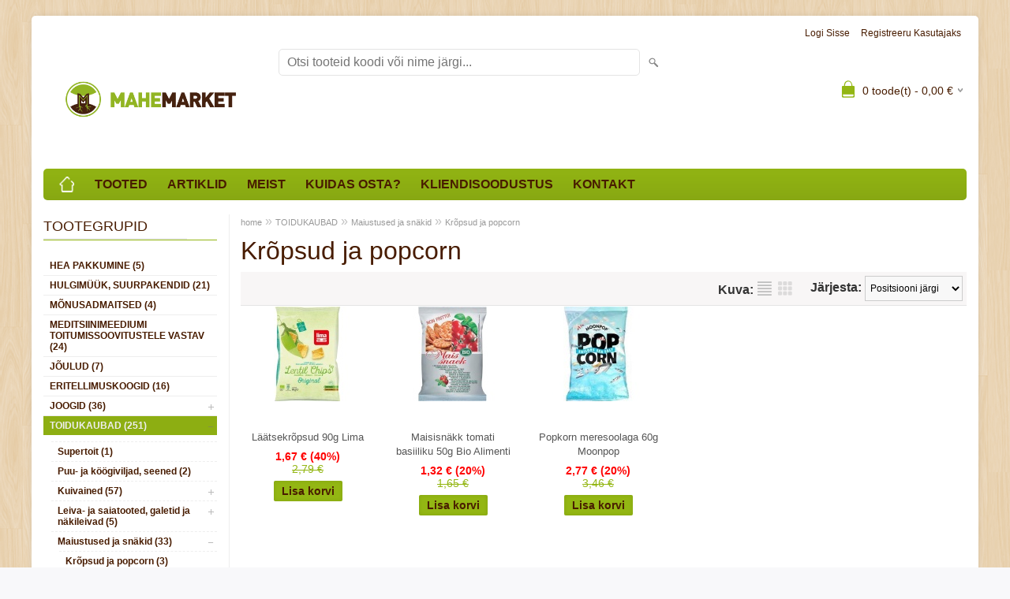

--- FILE ---
content_type: text/html; charset=UTF-8
request_url: https://www.mahemarket.eu/et/c/kropsud-ja-popcorn
body_size: 10964
content:
<!DOCTYPE html>
<html dir="ltr" lang="et">
<head>
<title>Krõpsud ja popcorn @ www.mahemarket.eu</title>

<meta charset="UTF-8" />
<meta name="keywords" content="" />
<meta name="description" content="Krõpsud ja popcorn" />
<meta name="author" content="www.mahemarket.eu" />
<meta name="generator" content="ShopRoller.com" />
<meta name="csrf-token" content="wF9QDUMjUJTYtE3czslYXNUx3AQ9jffVllHn3oQf" />

<meta property="og:type" content="website" />
<meta property="og:title" content="Krõpsud ja popcorn" />
<meta property="og:image" content="https://www.mahemarket.eu/media/mahemarketi-e-pood/general/Logod/Logod veebiversioonid/MAHEMARKET_newLogotype_pohi_vers_Horisontaal_RGB_web.jpg" />
<meta property="og:url" content="https://www.mahemarket.eu/et/c/kropsud-ja-popcorn" />
<meta property="og:site_name" content="www.mahemarket.eu" />
<meta property="og:description" content="Krõpsud ja popcorn" />

<meta name="HandheldFriendly" content="True" />
<meta name="MobileOptimized" content="320" />
<meta name="viewport" content="width=device-width, initial-scale=1, minimum-scale=1, maximum-scale=1" />

<base href="https://www.mahemarket.eu/" />

<link href="https://www.mahemarket.eu/media/mahemarketi-e-pood/general/Logod/Logod veebiversioonid/MAHEMARKET_Mark_RGB_web.jpg" rel="icon" />

<link rel="stylesheet" href="https://www.mahemarket.eu/skin/bigshop/css/all-2922.css" type="text/css" media="screen" />

<script type="text/javascript" src="https://www.mahemarket.eu/skin/bigshop/js/all-2922.js"></script>


<style id="tk-theme-configurator-css" type="text/css">
body { background-image:url(https://www.mahemarket.eu/skin/base/backgrounds/36.png); }
body { background-color:#f8f8fa; }
#content { font-family:helvetica; }
#content, .product-info .description, .product-info #wishlist-links a, .product-info .product-attributes-wrap { font-size:16px; }
#content { color:#481c00; }
h1,h2,h3,h4,h5,h6,.box .box-heading span { font-family:helvetica; }
h1,h2,h3,h4,h5,h6 { color:#481c00; }
#menu,#menu > ul > li > div { background-color:#93b613; }
#menu > ul > li > a,#menu > ul > li > div > ul > li > a { color:#481c00; }
#menu > ul > li:hover > a { background-color:#93b613; }
#menu > ul > li:hover > a,#menu > ul > li ul > li > a:hover { color:#eeeeee; }
#menu > ul > li > a { font-size:20px; }
#menu > ul > li ul > li > a { font-size:14px; }
.box .box-heading span { color:#481c00; }
.box .box-heading { font-size:18px; }
.box .box-heading { border-color:#93b613; }
.box .box-heading span { border-color:#eeeeee; }
.box-category > ul > li > a, .box-category > ul > li > ul > li a { color:#481c00; }
.box-category a:hover { background-color:#93b613; }
.box-category > ul > li > a, .box-content.filter label { font-size:12px; }
.box-category > ul > li > ul > li a { font-size:12px; }
a.button, input.button, button.button, .box-product > div .cart a.button, .box-product > div .cart input.button, .product-grid > div 
											.cart a.button, .product-grid > div .cart input.button, .product-list > div .cart a.button, 
											.product-list > div .cart input.button, .button.gray { background-color:#93b613; }
a.button, input.button, button.button, .box-product > div .cart a.button, .box-product > div .cart input.button, .product-grid > div 
											.cart a.button, .product-grid > div .cart input.button, .product-list > div .cart a.button, 
											.product-list > div .cart input.button, .button.gray { color:#481c00; }
a.button:hover, input.button:hover, button.button:hover, .box-product > div .cart a.button:hover, .box-product > div .cart input.button:hover, 
											.product-grid > div .cart a.button:hover, .product-grid > div .cart input.button:hover, 
											.product-list > div .cart a.button:hover, .product-list > div .cart input.button:hover { background-color:#93b613; }
a.button:hover, input.button:hover, button.button:hover, .box-product > div .cart a.button:hover, .box-product > div .cart input.button:hover, 
											.product-grid > div .cart a.button:hover, .product-grid > div .cart input.button:hover, 
											.product-list > div .cart a.button:hover, .product-list > div .cart input.button:hover { color:#eeeeee; }
.button, input.button, button.button, .box-product > div .cart a.button, .box-product > div .cart input.button, .product-grid > div 
											.cart a.button, .product-grid > div .cart input.button, .product-list > div .cart a.button, 
											.product-list > div .cart input.button, .button.gray { font-size:14px; }
#button-cart { background-color:#93b613; }
#button-cart { color:#481c00; }
#button-cart:hover { background-color:#93b613; }
#button-cart:hover { color:#eeeeee; }
.product-list .price, .product-grid .price, .box-product .price-old, .box-product .price { color:#93b613; }
.product-grid .price-new, .box-product .price-new, .product-list .price-new { color:#ff0000; }
.product-list .price-old, .product-grid .price-old, .box-product .price-old { color:#93b613; }
.product-list .price, .product-grid .price, .product-list .price-old, .product-grid .price-old, .box-product .price-old, .box-product .price, .box-product .price-new   { font-size:14px; }
.product-info .price-tag { color:#481c00; }
.product-info .price-old { color:#93b613; }
.product-info .price-old { font-size:18px; }
.product-info .price-tag { background-color:#93b613; }
.product-info .price { color:#481c00; }
.pagination .links a { background-color:#93b613; }
.pagination .links a { color:#481c00; }
.pagination .links a { border-color:#93b613; }
.pagination .links a:hover { background-color:#93b613; }
.pagination .links a:hover { color:#481c00; }
.pagination .links a:hover { border-color:#93b613; }
.pagination .links b { background-color:#93b613; }
.pagination .links b { color:#481c00; }
.pagination .links b { border-color:#93b613; }
#header #cart .heading h4 { background-color:#93b613; }
#header #cart .heading #cart-total, #header #welcome a, #language, #currency, #header .links { color:#481c00; }
#footer { background-color:#eeeeee; }
#footer h3 { color:#481c00; }
#footer .column a { color:#481c00; }
#footer .column a:hover { color:#481c00; }
#powered { color:#481c00; }
#sr-cookie-policy { background-color:#bcbbbb; }
#sr-cookie-policy, #sr-cookie-policy a { color:#ffffff; }
#sr-cookie-policy button { background-color:; }
#sr-cookie-policy button { color:; }
#sr-cookie-policy button:hover { background-color:; }
#sr-cookie-policy button:hover { color:; }
#sr-cookie-policy button { font-size:px; }
</style>
<style id="tk-custom-css" type="text/css">
/*
body {
    background-color: #452110;
}*/

/*Main menu*/
#menu > ul > li > a {
    font-size: 16px;
    text-transform: uppercase;
}

#menu > ul > li:hover > a, #menu > ul > li ul > li > a:hover {
    font-weight: bold;
}

#menu > ul > li > a, #menu > ul > li > div > ul > li > a {
    font-weight: bold!important;
}
/*Left menu*/
.box-category > ul > li > a, .box-category > ul > li > ul > li a {
    font-weight: bold;
}

.box-category > ul > li > a.active {
    background-color: #8dae12;
	color: #eee;
}

/*Ostukorv*/
a.button, input.button, button.button {
    font-size: 14px;
}

form#cartForm .tk-cart-block.tk-products-block.cart-info table tbody tr td.name a, form#cartForm .tk-cart-block.tk-products-block.cart-info table tbody tr td.name div, form#cartForm .tk-cart-block.tk-products-block.cart-info table tbody tr td.quantity span.uom {
	font-size: 14px;
}

.cart-info thead td {
    font-size: 14px;
}

.cart-info tbody .price, .cart-info tbody .total {
    font-size: 14px;
}

.cart-total td {
    font-size: 14px;
}

/*Tellimuseleht*/
.tk-checkout-form-block td.col1 {
    font-size: 14px;
}

.required {
    font-size: 13px;
}

.data-table thead td {
    font-size: 14px;
    font-weight: bold;
}

.shipping_method {
    font-size: 14px;
}

.shipping_method img.shipping_method_logo {
	width: 50%;
}

.data-table tbody tr:last-child td {
    font-size: 14px;
}

td.col1 a.productName {
	font-size:14px;
}

/*Kontakt*/
.content.contact-f h2 {
	font-size: 16px;
}

/*Jalus*/

#tellimiskeskus-badge a {
	background: url('https://www.mahemarket.eu/media/mahemarketi-e-pood/general/logo-footer.png') no-repeat;
	background-size: 100%;
}
.article-label-1 { background-image:url('https://www.mahemarket.eu/media/mahemarketi-e-pood'); background-position:right top; }
</style>

<script type="text/javascript">
if(!Roller) var Roller = {};
Roller.config = new Array();
Roller.config['base_url'] = 'https://www.mahemarket.eu/et/';
Roller.config['base_path'] = '/';
Roller.config['cart/addtocart/after_action'] = '1';
Roller.config['skin_url'] = 'https://www.mahemarket.eu/skin/bigshop/';
Roller.config['translate-fill_required_fields'] = 'Palun täida kõik kohustuslikud väljad';
Roller.t = {"form_error_fill_required_fields":"Palun t\u00e4ida k\u00f5ik kohustuslikud v\u00e4ljad","cart_error_no_items_selected":"Vali tooted!"}
</script>


            <!-- Global site tag (gtag.js) - Google Analytics -->
<script async src="https://www.googletagmanager.com/gtag/js?id=UA-112479365-3"></script>
<script>
  window.dataLayer = window.dataLayer || [];
  function gtag(){dataLayer.push(arguments);}
  gtag('js', new Date());

  gtag('config', 'UA-112479365-3');
</script>        <script>
        /*
         *   Called when consent changes. Assumes that consent object contains keys which
         *   directly correspond to Google consent types.
         */
        const googleUserConsentListener = function() {
            let consent = this.options;
            gtag('consent', 'update', {
                'ad_user_data': consent.marketing,
                'ad_personalization': consent.marketing,
                'ad_storage': consent.marketing,
                'analytics_storage': consent.analytics
            });
        };

        $('document').ready(function(){
            Roller.Events.on('onUserConsent', googleUserConsentListener);
        });
    </script>
    <!-- Global Site Tag (gtag.js) - Google Analytics Events -->
    
    <!-- Global Site Tag (gtag.js) - Google Analytics Event listeners -->
	    <!-- Facebook Pixel Code -->
            <!-- Facebook Pixel Code -->
<script>
  !function(f,b,e,v,n,t,s)
  {if(f.fbq)return;n=f.fbq=function(){n.callMethod?
  n.callMethod.apply(n,arguments):n.queue.push(arguments)};
  if(!f._fbq)f._fbq=n;n.push=n;n.loaded=!0;n.version='2.0';
  n.queue=[];t=b.createElement(e);t.async=!0;
  t.src=v;s=b.getElementsByTagName(e)[0];
  s.parentNode.insertBefore(t,s)}(window, document,'script',
  'https://connect.facebook.net/en_US/fbevents.js');
  fbq('init', '639320413337416');
  fbq('track', 'PageView');
</script>
<noscript><img height="1" width="1" style="display:none"
  src="https://www.facebook.com/tr?id=639320413337416&ev=PageView&noscript=1"
/></noscript>
<!-- End Facebook Pixel Code -->    
    <script>
        /*
		 *   Called when consent changes. Assumes that consent object contains keys which
		 *   directly correspond to Google consent types.
		 */
        const fbConsentListener = function() {
            let consent = this.options;
            if (consent.analytics == 'granted')
            {

                fbq('consent', 'grant');
            }
        };

        $('document').ready(function(){
            Roller.Events.on('onUserConsent', fbConsentListener);
        });
    </script>

    
    <!--  Facebook Pixel event listeners  -->
	        <script type="text/javascript">
            $(function(){
                                Roller.Events.on('roller:add-to-cart', 
				function() {
									
					if (this.options.length == 0) {
						return true;
					}
					
					if (!$.isArray(this.options)) {
						//wrap event options to array
						this.options = [this.options];
					}
					
					var data = {
						content_type : 'product',
						currency : 'EUR',
						value : 0,
						contents : []
					};
					
					//event value counter
					event_value = 0;
					
					$.each(this.options, function() {
						event_value = event_value + (this.product_price_value * this.qty); 
						data.contents.push({
							id : this.product_sku,
							item_price : this.product_price_value,
							quantity : this.qty,
						})	
					});
					
					//push event value
					data.value = event_value;
					
					fbq('track', 'AddToCart', data);
				}
				
			);
                            });
        </script>
	    <!-- End Facebook Pixel Code -->



</head>

<body class="browser-chrome browser-chrome-131.0.0.0 tk-language-et_EE page-template-page-2columns_left content-template-content-category tk-category-page tk-category-page-421 tk-category-page-kropsud-ja-popcorn">

<div class="main-wrapper">

	<div id="header">
		<div id="welcome">

		
		
				<a href="https://www.mahemarket.eu/et/login">Logi sisse</a>
	
				<a href="https://www.mahemarket.eu/et/account/register">Registreeru kasutajaks</a>        
	

</div>

<div id="header-content-block">
		
					
				
		
			<h1 style="text-align: left;"><strong><span style="font-family: georgia, serif; font-size: xx-large; color: #481c00;">&nbsp;</span></strong></h1>
<h1 style="text-align: left;"><strong><span style="font-family: georgia, serif; font-size: xx-large; color: #481c00;">Mahemarketi e-pood</span></strong></h1>
		
				
	
		
</div>

<div id="logo"><a href="https://www.mahemarket.eu/et/home">
			<img src="https://www.mahemarket.eu/media/mahemarketi-e-pood/general/Logod/Logod veebiversioonid/MAHEMARKET_newLogotype_pohi_vers_Horisontaal_RGB_web.jpg" alt="www.mahemarket.eu" />
	</a></div>

<div id="search"><form id="searchForm" action="https://www.mahemarket.eu/et/search" method="get">
			<input type="hidden" name="page" value="1" />
	<input type="hidden" name="q" value="" />
</form>

<div class="button-search"></div>
<input type="text" id="filter_name" name="filter_name" value="" placeholder="Otsi tooteid koodi või nime järgi..." onClick="this.select();" onKeyDown="this.style.color = '#333';" class="search-autocomplete" />
</div>

		<div id="cart" class="">
		<div class="heading" onclick="window.location='https://www.mahemarket.eu/et/cart'">
			<h4><img width="32" height="32" alt="" src="https://www.mahemarket.eu/skin/bigshop/image/cart-bg.png"></h4>
			<a><span id="cart-total">
				<span id="cart_total_qty">0</span> toode(t) - 
				<span id="cart_total_sum">0,00</span> €
			</span></a>
		</div>
		<div class="content"></div>
	</div>
	</div>

		<div id="menu">
			<span>Menüü</span>
	<ul>

						<li class="home" style="z-index:1100;">
			<a href="https://www.mahemarket.eu/et/home"><span>home</span></a>
		</li>
		
						<li style="z-index:1099;">
			<a href="https://www.mahemarket.eu/et/category">Tooted</a>
		</li>
		
				
						<li class="tk-cms-page-10 tk-cms-page-uudised" style="z-index:1097;">
			<a href="https://www.mahemarket.eu/et/p/uudised">Artiklid</a>
			
		</li>
				<li class="tk-cms-page-5 tk-cms-page-meist" style="z-index:1097;">
			<a href="https://www.mahemarket.eu/et/p/meist">Meist</a>
			
		</li>
				<li class="tk-cms-page-6 tk-cms-page-ostuinfo" style="z-index:1097;">
			<a href="https://www.mahemarket.eu/et/p/ostuinfo">Kuidas osta?</a>
			
<div>
	<ul>
	
		<li class="tk-cms-page-2 tk-cms-page-ostutingimused">
			<a href="https://www.mahemarket.eu/et/p/ostutingimused">Ostutingimused</a>
					</li>

	
		<li class="tk-cms-page-8 tk-cms-page-kkk-korduma-kippuvad-kusimused">
			<a href="https://www.mahemarket.eu/et/p/kkk-korduma-kippuvad-kusimused">E-poest ostmise põhiküsimused</a>
					</li>

		</ul>
</div>
		</li>
				<li class="tk-cms-page-9 tk-cms-page-registreeru-pusikliendiks" style="z-index:1097;">
			<a href="https://www.mahemarket.eu/et/p/registreeru-pusikliendiks">Kliendisoodustus</a>
			
		</li>
				<li class="tk-cms-page-3 tk-cms-page-kontakt" style="z-index:1097;">
			<a href="https://www.mahemarket.eu/et/p/kontakt">Kontakt</a>
			
		</li>
		
	</ul>
	</div>
	<div id="container">

				<div id="notification">
					</div>

				<div id="column-left">

						
<div class="box category">
	<div class="box-heading"><span>Tootegrupid</span></div>
	<div class="box-content box-category">
		<ul id="custom_accordion">

						
		
		
		<li class="level_0 tk-category-512">
			<a class="nochild " href="https://www.mahemarket.eu/et/c/hea-pakkumine">HEA PAKKUMINE (5)</a>
		</li>

			
		
		<li class="level_0 tk-category-514">
			<a class="nochild " href="https://www.mahemarket.eu/et/c/hulgimuuk-suurpakendid">HULGIMÜÜK, SUURPAKENDID (21)</a>
		</li>

			
		
		<li class="level_0 tk-category-517">
			<a class="nochild " href="https://www.mahemarket.eu/et/c/monusadmaitsed">MÕNUSADMAITSED (4)</a>
		</li>

			
		
		<li class="level_0 tk-category-518">
			<a class="nochild " href="https://www.mahemarket.eu/et/c/meditsiinimeediumi-toitumissoovitustele-vastav">MEDITSIINIMEEDIUMI toitumissoovitustele vastav (24)</a>
		</li>

			
		
		<li class="level_0 tk-category-369">
			<a class="nochild " href="https://www.mahemarket.eu/et/c/joulud">JÕULUD (7)</a>
		</li>

			
		
		<li class="level_0 tk-category-379">
			<a class="nochild " href="https://www.mahemarket.eu/et/c/eritellimuskoogid">ERITELLIMUSKOOGID (16)</a>
		</li>

			
		
		<li class="level_0 tk-category-380">
			<a class="cuuchild " href="https://www.mahemarket.eu/et/c/joogid-2">JOOGID (36)</a> <span class="down"></span>
			<ul>
												
		
		
		<li class="level_1 tk-category-387">
			<a class="nochild " href="https://www.mahemarket.eu/et/c/tee">Tee (15)</a>
		</li>

			
		
		<li class="level_1 tk-category-392">
			<a class="nochild " href="https://www.mahemarket.eu/et/c/kohv">Kohv (2)</a>
		</li>

			
		
		<li class="level_1 tk-category-393">
			<a class="nochild " href="https://www.mahemarket.eu/et/c/kofeiinivaba">Kofeiinivaba (1)</a>
		</li>

			
		
		<li class="level_1 tk-category-394">
			<a class="nochild " href="https://www.mahemarket.eu/et/c/kakao">Kakao (3)</a>
		</li>

			
		
		<li class="level_1 tk-category-395">
			<a class="nochild " href="https://www.mahemarket.eu/et/c/mahlad">Mahlad (7)</a>
		</li>

			
		
		<li class="level_1 tk-category-397">
			<a class="nochild " href="https://www.mahemarket.eu/et/c/siirup">Siirup (5)</a>
		</li>

			
		
		<li class="level_1 tk-category-396">
			<a class="nochild " href="https://www.mahemarket.eu/et/c/karastusjoogid">Karastusjoogid (1)</a>
		</li>

			
		
		<li class="level_1 tk-category-398">
			<a class="nochild " href="https://www.mahemarket.eu/et/c/vesi-kookosvesi">Vesi, kookosvesi (2)</a>
		</li>

			
		
		<li class="level_1 tk-category-399">
			<a class="nochild " href="https://www.mahemarket.eu/et/c/alkoholivabad-joogid">Alkoholivabad joogid (2)</a>
		</li>

				</ul>
		</li>

				
		
		<li class="level_0 tk-category-381">
			<a class="cuuchild active" href="https://www.mahemarket.eu/et/c/toidukaubad-1">TOIDUKAUBAD (251)</a> <span class="down"></span>
			<ul>
												
		
		
		<li class="level_1 tk-category-516">
			<a class="nochild " href="https://www.mahemarket.eu/et/c/supertoit">Supertoit (1)</a>
		</li>

			
		
		<li class="level_1 tk-category-404">
			<a class="nochild " href="https://www.mahemarket.eu/et/c/puu-ja-koogiviljad-seened-1">Puu- ja köögiviljad, seened (2)</a>
		</li>

			
		
		<li class="level_1 tk-category-406">
			<a class="cuuchild " href="https://www.mahemarket.eu/et/c/kuivained-1">Kuivained (57)</a> <span class="down"></span>
			<ul>
												
		
		
		<li class="level_2 tk-category-419">
			<a class="nochild " href="https://www.mahemarket.eu/et/c/jahud-ja-kupsetussegud">Jahud ja küpsetussegud (12)</a>
		</li>

			
		
		<li class="level_2 tk-category-433">
			<a class="nochild " href="https://www.mahemarket.eu/et/c/pudruhelbed-ja-manna-1">Pudruhelbed ja manna (4)</a>
		</li>

			
		
		<li class="level_2 tk-category-434">
			<a class="nochild " href="https://www.mahemarket.eu/et/c/tangud-kruubid-ja-kliid">Tangud, kruubid ja kliid (5)</a>
		</li>

			
		
		<li class="level_2 tk-category-435">
			<a class="nochild " href="https://www.mahemarket.eu/et/c/riis-2">Riis (1)</a>
		</li>

			
		
		<li class="level_2 tk-category-436">
			<a class="nochild " href="https://www.mahemarket.eu/et/c/laatsed-oad-ja-herned">Läätsed, oad ja herned (4)</a>
		</li>

			
		
		<li class="level_2 tk-category-437">
			<a class="nochild " href="https://www.mahemarket.eu/et/c/pasta-ja-pastatooted-1">Pasta ja pastatooted (18)</a>
		</li>

			
		
		<li class="level_2 tk-category-506">
			<a class="nochild " href="https://www.mahemarket.eu/et/c/hommikusoogihelbed-ja-musli">Hommikusöögihelbed ja müsli (3)</a>
		</li>

			
		
		<li class="level_2 tk-category-515">
			<a class="nochild " href="https://www.mahemarket.eu/et/c/kupsetamise-ja-toiduvalmistamise-abiained">Küpsetamise ja toiduvalmistamise abiained (5)</a>
		</li>

				</ul>
		</li>

				
		
		<li class="level_1 tk-category-407">
			<a class="cuuchild " href="https://www.mahemarket.eu/et/c/leiva-ja-saiatooted-galetid-ja-nakileivad">Leiva- ja saiatooted, galetid ja näkileivad (5)</a> <span class="down"></span>
			<ul>
												
		
		
		<li class="level_2 tk-category-420">
			<a class="nochild " href="https://www.mahemarket.eu/et/c/leib-ja-sai-1">Leib ja sai (2)</a>
		</li>

			
		
		<li class="level_2 tk-category-440">
			<a class="nochild " href="https://www.mahemarket.eu/et/c/galetid-ja-nakileivad-1">Galetid ja näkileivad (2)</a>
		</li>

				</ul>
		</li>

				
		
		<li class="level_1 tk-category-408">
			<a class="cuuchild active" href="https://www.mahemarket.eu/et/c/maiustused-ja-snakid-1">Maiustused ja snäkid (33)</a> <span class="down"></span>
			<ul>
												
		
		
		<li class="level_2 tk-category-421">
			<a class="nochild active" href="https://www.mahemarket.eu/et/c/kropsud-ja-popcorn">Krõpsud ja popcorn (3)</a>
		</li>

			
		
		<li class="level_2 tk-category-442">
			<a class="nochild " href="https://www.mahemarket.eu/et/c/kupsised-ja-vahvlid-1">Küpsised ja vahvlid (10)</a>
		</li>

			
		
		<li class="level_2 tk-category-443">
			<a class="nochild " href="https://www.mahemarket.eu/et/c/sokolaadid-1">Šokolaadid (7)</a>
		</li>

			
		
		<li class="level_2 tk-category-444">
			<a class="nochild " href="https://www.mahemarket.eu/et/c/kommid-1">Kommid (7)</a>
		</li>

			
		
		<li class="level_2 tk-category-445">
			<a class="nochild " href="https://www.mahemarket.eu/et/c/batoonid-ja-halvaad">Batoonid ja halvaad (1)</a>
		</li>

			
		
		<li class="level_2 tk-category-509">
			<a class="nochild " href="https://www.mahemarket.eu/et/c/natsud-ja-pastillid">Nätsud ja pastillid (2)</a>
		</li>

			
		
		<li class="level_2 tk-category-446">
			<a class="nochild " href="https://www.mahemarket.eu/et/c/suhkruvaba-1">Suhkruvaba (7)</a>
		</li>

			
		
		<li class="level_2 tk-category-447">
			<a class="nochild " href="https://www.mahemarket.eu/et/c/muud-maiustused-ja-snakid-1">Muud maiustused ja snäkid (2)</a>
		</li>

				</ul>
		</li>

				
		
		<li class="level_1 tk-category-409">
			<a class="cuuchild " href="https://www.mahemarket.eu/et/c/kastmed-olid-ja-maarded">Kastmed, õlid ja määrded (28)</a> <span class="down"></span>
			<ul>
												
		
		
		<li class="level_2 tk-category-422">
			<a class="nochild " href="https://www.mahemarket.eu/et/c/tomatikastmed-ketsup-ja-majonees">Tomatikastmed, ketšup ja majonees (10)</a>
		</li>

			
		
		<li class="level_2 tk-category-448">
			<a class="nochild " href="https://www.mahemarket.eu/et/c/sinep-pesto-ja-madaroigas">Sinep, pesto ja mädarõigas (1)</a>
		</li>

			
		
		<li class="level_2 tk-category-449">
			<a class="nochild " href="https://www.mahemarket.eu/et/c/soolased-maarded">Soolased määrded (2)</a>
		</li>

			
		
		<li class="level_2 tk-category-450">
			<a class="nochild " href="https://www.mahemarket.eu/et/c/puljongid-ja-soojad-kastmed">Puljongid ja soojad kastmed (5)</a>
		</li>

			
		
		<li class="level_2 tk-category-451">
			<a class="nochild " href="https://www.mahemarket.eu/et/c/olid-1">Õlid (4)</a>
		</li>

			
		
		<li class="level_2 tk-category-452">
			<a class="nochild " href="https://www.mahemarket.eu/et/c/aadikad-ja-muud-kastmed">Äädikad ja muud kastmed (5)</a>
		</li>

				</ul>
		</li>

				
		
		<li class="level_1 tk-category-410">
			<a class="nochild " href="https://www.mahemarket.eu/et/c/maitseained-1">Maitseained (58)</a>
		</li>

			
		
		<li class="level_1 tk-category-411">
			<a class="cuuchild " href="https://www.mahemarket.eu/et/c/hoidised-1">Hoidised (21)</a> <span class="down"></span>
			<ul>
												
		
		
		<li class="level_2 tk-category-423">
			<a class="nochild " href="https://www.mahemarket.eu/et/c/soolased-hoidised-ja-konservid-1">Soolased hoidised ja konservid (11)</a>
		</li>

			
		
		<li class="level_2 tk-category-453">
			<a class="nochild " href="https://www.mahemarket.eu/et/c/moosid-ja-kompotid-1">Moosid ja kompotid (5)</a>
		</li>

			
		
		<li class="level_2 tk-category-511">
			<a class="nochild " href="https://www.mahemarket.eu/et/c/valmistoidud">Valmistoidud (3)</a>
		</li>

				</ul>
		</li>

				
		
		<li class="level_1 tk-category-413">
			<a class="cuuchild " href="https://www.mahemarket.eu/et/c/pahklid-seemned-ja-kuivatatud-viljad">Pähklid, seemned ja kuivatatud viljad (18)</a> <span class="down"></span>
			<ul>
												
		
		
		<li class="level_2 tk-category-424">
			<a class="nochild " href="https://www.mahemarket.eu/et/c/pahklid-ja-seemned-1">Pähklid ja seemned (6)</a>
		</li>

			
		
		<li class="level_2 tk-category-454">
			<a class="nochild " href="https://www.mahemarket.eu/et/c/kuivatatud-viljad-2">Kuivatatud viljad (5)</a>
		</li>

			
		
		<li class="level_2 tk-category-455">
			<a class="nochild " href="https://www.mahemarket.eu/et/c/pahklivoid-ja-magusad-maarded">Pähklivõid ja magusad määrded (4)</a>
		</li>

			
		
		<li class="level_2 tk-category-456">
			<a class="nochild " href="https://www.mahemarket.eu/et/c/idandamiseks-2">Idandamiseks (2)</a>
		</li>

				</ul>
		</li>

				
		
		<li class="level_1 tk-category-414">
			<a class="nochild " href="https://www.mahemarket.eu/et/c/suhkur-mesi-ja-muud-magustajad-1">Suhkur, mesi ja muud magustajad (8)</a>
		</li>

			
		
		<li class="level_1 tk-category-416">
			<a class="cuuchild " href="https://www.mahemarket.eu/et/c/biomenu-valmistoit-3">Biomenu valmistoit (28)</a> <span class="down"></span>
			<ul>
												
		
		
		<li class="level_2 tk-category-426">
			<a class="nochild " href="https://www.mahemarket.eu/et/c/salatid-ja-valmistoit">Salatid ja valmistoit (8)</a>
		</li>

			
		
		<li class="level_2 tk-category-460">
			<a class="nochild " href="https://www.mahemarket.eu/et/c/koogid-ja-magusad-snakid">Koogid ja magusad snäkid (19)</a>
		</li>

				</ul>
		</li>

				
		
		<li class="level_1 tk-category-401">
			<a class="cuuchild " href="https://www.mahemarket.eu/et/c/vegantooted">Vegantooted (27)</a> <span class="down"></span>
			<ul>
												
		
		
		<li class="level_2 tk-category-427">
			<a class="nochild " href="https://www.mahemarket.eu/et/c/jogurtid-ja-desserdid">Jogurtid ja desserdid (3)</a>
		</li>

			
		
		<li class="level_2 tk-category-403">
			<a class="nochild " href="https://www.mahemarket.eu/et/c/taimne-piim-koor-ja-juust">Taimne piim, koor ja juust (8)</a>
		</li>

			
		
		<li class="level_2 tk-category-463">
			<a class="nochild " href="https://www.mahemarket.eu/et/c/taimsed-pasteedid-ja-maarded-1">Taimsed pasteedid ja määrded (1)</a>
		</li>

			
		
		<li class="level_2 tk-category-464">
			<a class="nochild " href="https://www.mahemarket.eu/et/c/taimne-margariin-ja-kastmed">Taimne margariin ja kastmed (4)</a>
		</li>

			
		
		<li class="level_2 tk-category-465">
			<a class="nochild " href="https://www.mahemarket.eu/et/c/muud-vegantooted-1">Muud vegantooted (5)</a>
		</li>

				</ul>
		</li>

				
		
		<li class="level_1 tk-category-417">
			<a class="cuuchild " href="https://www.mahemarket.eu/et/c/gluteenivaba-1">Gluteenivaba (29)</a> <span class="down"></span>
			<ul>
												
		
		
		<li class="level_2 tk-category-428">
			<a class="nochild " href="https://www.mahemarket.eu/et/c/kuivained-2">Kuivained (15)</a>
		</li>

			
		
		<li class="level_2 tk-category-467">
			<a class="nochild " href="https://www.mahemarket.eu/et/c/leib-ja-sai-2">Leib ja sai (2)</a>
		</li>

			
		
		<li class="level_2 tk-category-466">
			<a class="nochild " href="https://www.mahemarket.eu/et/c/maiustused-ja-snakid-2">Maiustused ja snäkid (6)</a>
		</li>

				</ul>
		</li>

				
		
		<li class="level_1 tk-category-402">
			<a class="nochild " href="https://www.mahemarket.eu/et/c/laktoosivaba-4">Laktoosivaba (11)</a>
		</li>

				</ul>
		</li>

				
		
		<li class="level_0 tk-category-382">
			<a class="cuuchild " href="https://www.mahemarket.eu/et/c/loodusapteek">LOODUSAPTEEK (24)</a> <span class="down"></span>
			<ul>
												
		
		
		<li class="level_1 tk-category-503">
			<a class="nochild " href="https://www.mahemarket.eu/et/c/superfood">Superfood (1)</a>
		</li>

			
		
		<li class="level_1 tk-category-502">
			<a class="nochild " href="https://www.mahemarket.eu/et/c/muu">Muu (23)</a>
		</li>

				</ul>
		</li>

				
		
		<li class="level_0 tk-category-383">
			<a class="cuuchild " href="https://www.mahemarket.eu/et/c/beebid-ja-lapsed-1">BEEBID JA LAPSED (19)</a> <span class="down"></span>
			<ul>
												
		
		
		<li class="level_1 tk-category-389">
			<a class="nochild " href="https://www.mahemarket.eu/et/c/kosmeetika-ja-pesuvahendid">Kosmeetika ja pesuvahendid (8)</a>
		</li>

			
		
		<li class="level_1 tk-category-469">
			<a class="nochild " href="https://www.mahemarket.eu/et/c/mahkmed-ja-salvratikud-1">Mähkmed ja salvrätikud (1)</a>
		</li>

			
		
		<li class="level_1 tk-category-470">
			<a class="nochild " href="https://www.mahemarket.eu/et/c/beebitoit-ja-maiustused">Beebitoit ja maiustused (2)</a>
		</li>

			
		
		<li class="level_1 tk-category-471">
			<a class="nochild " href="https://www.mahemarket.eu/et/c/manguasjad">Mänguasjad (4)</a>
		</li>

				</ul>
		</li>

				
		
		<li class="level_0 tk-category-386">
			<a class="cuuchild " href="https://www.mahemarket.eu/et/c/kodutarbed-2">KODUTARBED (78)</a> <span class="down"></span>
			<ul>
												
		
		
		<li class="level_1 tk-category-391">
			<a class="nochild " href="https://www.mahemarket.eu/et/c/riiete-pesemine">Riiete pesemine (6)</a>
		</li>

			
		
		<li class="level_1 tk-category-472">
			<a class="nochild " href="https://www.mahemarket.eu/et/c/noude-pesemine">Nõude pesemine (6)</a>
		</li>

			
		
		<li class="level_1 tk-category-473">
			<a class="nochild " href="https://www.mahemarket.eu/et/c/uldpuhastus-1">Üldpuhastus (6)</a>
		</li>

			
		
		<li class="level_1 tk-category-474">
			<a class="nochild " href="https://www.mahemarket.eu/et/c/harjad-ja-lapid">Harjad ja lapid (20)</a>
		</li>

			
		
		<li class="level_1 tk-category-476">
			<a class="nochild " href="https://www.mahemarket.eu/et/c/kuunlad-ja-lohnastajad-1">Küünlad ja lõhnastajad (5)</a>
		</li>

			
		
		<li class="level_1 tk-category-477">
			<a class="nochild " href="https://www.mahemarket.eu/et/c/noud-ja-riided">Nõud ja riided (14)</a>
		</li>

			
		
		<li class="level_1 tk-category-507">
			<a class="nochild " href="https://www.mahemarket.eu/et/c/muud-kodutarbed-1">Muud kodutarbed (23)</a>
		</li>

				</ul>
		</li>

				
		
		<li class="level_0 tk-category-385">
			<a class="cuuchild " href="https://www.mahemarket.eu/et/c/lemmikloomadele-1">LEMMIKLOOMADELE (11)</a> <span class="down"></span>
			<ul>
												
		
		
		<li class="level_1 tk-category-504">
			<a class="nochild " href="https://www.mahemarket.eu/et/c/koerad">Koerad (6)</a>
		</li>

			
		
		<li class="level_1 tk-category-505">
			<a class="nochild " href="https://www.mahemarket.eu/et/c/kassid">Kassid (5)</a>
		</li>

				</ul>
		</li>

				
		
		<li class="level_0 tk-category-384">
			<a class="cuuchild " href="https://www.mahemarket.eu/et/c/ilu-ja-hugieen-2">ILU JA HÜGIEEN (155)</a> <span class="down"></span>
			<ul>
												
		
		
		<li class="level_1 tk-category-390">
			<a class="cuuchild " href="https://www.mahemarket.eu/et/c/juuksehooldus-1">Juuksehooldus (21)</a> <span class="down"></span>
			<ul>
												
		
		
		<li class="level_2 tk-category-482">
			<a class="nochild " href="https://www.mahemarket.eu/et/c/sampoonid">Šampoonid (13)</a>
		</li>

			
		
		<li class="level_2 tk-category-486">
			<a class="nochild " href="https://www.mahemarket.eu/et/c/palsamid-maskid-ja-olid">Palsamid, maskid ja õlid (3)</a>
		</li>

			
		
		<li class="level_2 tk-category-487">
			<a class="nochild " href="https://www.mahemarket.eu/et/c/juuksevarvid">Juuksevärvid (3)</a>
		</li>

				</ul>
		</li>

				
		
		<li class="level_1 tk-category-478">
			<a class="cuuchild " href="https://www.mahemarket.eu/et/c/kehahooldus">Kehahooldus (56)</a> <span class="down"></span>
			<ul>
												
		
		
		<li class="level_2 tk-category-483">
			<a class="nochild " href="https://www.mahemarket.eu/et/c/dusigeelid-ja-seebid-1">Dušigeelid ja seebid (19)</a>
		</li>

			
		
		<li class="level_2 tk-category-490">
			<a class="nochild " href="https://www.mahemarket.eu/et/c/kreemid-ihupiimad-ja-koorijad">Kreemid, ihupiimad ja koorijad (11)</a>
		</li>

			
		
		<li class="level_2 tk-category-491">
			<a class="nochild " href="https://www.mahemarket.eu/et/c/paevitamine">Päevitamine (4)</a>
		</li>

			
		
		<li class="level_2 tk-category-492">
			<a class="nochild " href="https://www.mahemarket.eu/et/c/deodorandid-1">Deodorandid (6)</a>
		</li>

			
		
		<li class="level_2 tk-category-493">
			<a class="nochild " href="https://www.mahemarket.eu/et/c/intiimhooldus-vatid-ja-plaastrid">Intiimhooldus, vatid ja plaastrid (4)</a>
		</li>

				</ul>
		</li>

				
		
		<li class="level_1 tk-category-479">
			<a class="cuuchild " href="https://www.mahemarket.eu/et/c/naohooldus-1">Näohooldus (58)</a> <span class="down"></span>
			<ul>
												
		
		
		<li class="level_2 tk-category-484">
			<a class="nochild " href="https://www.mahemarket.eu/et/c/naokreemid">Näokreemid (14)</a>
		</li>

			
		
		<li class="level_2 tk-category-495">
			<a class="nochild " href="https://www.mahemarket.eu/et/c/naopuhastus-ja-meigieemaldamine">Näopuhastus ja meigieemaldamine (11)</a>
		</li>

			
		
		<li class="level_2 tk-category-496">
			<a class="nochild " href="https://www.mahemarket.eu/et/c/meigitooted">Meigitooted (24)</a>
		</li>

				</ul>
		</li>

				
		
		<li class="level_1 tk-category-480">
			<a class="cuuchild " href="https://www.mahemarket.eu/et/c/suuhooldus">Suuhooldus (18)</a> <span class="down"></span>
			<ul>
												
		
		
		<li class="level_2 tk-category-485">
			<a class="nochild " href="https://www.mahemarket.eu/et/c/hambapastad">Hambapastad (8)</a>
		</li>

			
		
		<li class="level_2 tk-category-499">
			<a class="nochild " href="https://www.mahemarket.eu/et/c/hambaharjad">Hambaharjad (9)</a>
		</li>

				</ul>
		</li>

				
		
		<li class="level_1 tk-category-498">
			<a class="nochild " href="https://www.mahemarket.eu/et/c/meestele">Meestele (4)</a>
		</li>

			
		
		<li class="level_1 tk-category-481">
			<a class="nochild " href="https://www.mahemarket.eu/et/c/aroomiteraapia-1">Aroomiteraapia (1)</a>
		</li>

				</ul>
		</li>

		
		</ul>
	</div>
</div>

<script type="text/javascript">
$(document).ready(function() {
	$('#custom_accordion').customAccordion({
		classExpand : 'cid18',
		menuClose: false,
		autoClose: true,
		saveState: false,
		disableLink: false,		
		autoExpand: true
	});
});
</script>
		
				
				<div class="box">
			<div class="box-heading"><span>Kaubamärgid</span></div>
			<div class="box-content box-category">
				<ul>
				
					<li><a href="https://www.mahemarket.eu/et/b/a.-vogel" class="nochild ">A. Vogel</a></li>

				
					<li><a href="https://www.mahemarket.eu/et/b/alpenbauer" class="nochild ">Alpenbauer</a></li>

				
					<li><a href="https://www.mahemarket.eu/et/b/amaizin" class="nochild ">Amaizin</a></li>

				
					<li><a href="https://www.mahemarket.eu/et/b/anae" class="nochild ">Anae</a></li>

				
					<li><a href="https://www.mahemarket.eu/et/b/arkovox" class="nochild ">Arkovox</a></li>

				
					<li><a href="https://www.mahemarket.eu/et/b/arlo" class="nochild ">Arlo</a></li>

								
					<li><a href="https://www.mahemarket.eu/et/brands" class="nochild">... kõik kaubamärgid ...</a></li>

								</ul>
			</div>
		</div>

	
		
		
	<div class="box sidebar-onsale-block">

						<div class="box-heading">
			<span>Sooduspakkumised</span>
		</div>
		
				<div class="box-content">
			<div class="box-product">
				
				        <div>
                    <div class="image">
                        
          	          	
          	          	<a href="https://www.mahemarket.eu/et/a/agar-agar-zeleeriv-aine-biovegan-30-g"><img src="https://www.mahemarket.eu/media/mahemarketi-e-pood/.product-image/large/product/Toit/15101.jpg" alt="Agar-agar 30g Biovegan" /></a>
          </div>
          <div class="name">
            <a href="https://www.mahemarket.eu/et/a/agar-agar-zeleeriv-aine-biovegan-30-g">Agar-agar 30g Biovegan</a>
            <div class="attributes">

                            
                            
                            
                            
            </div>
          </div>
          <div class="description">
          	          </div>

                    <div class="price">
	            	              <span class="price-new">2,60 &euro; <span class="discount-percent">(-50%)</span></span>
	              <span class="price-old">5,20 &euro;</span>
	                      </div>
          
          <div class="cart">
                    
			<form class="addToCartForm">
				<input type="hidden" name="article_id" value="4644">
				<input type="text" name="qty" value="1" size="2" class="input-qti" />
				<a href="javascript:void(0)" class="button addToCartBtn"><span>Lisa korvi</span></a>
			</form>

		  		            </div>
        </div>	
				
				        <div>
                    <div class="image">
                        
          	          	
          	          	<a href="https://www.mahemarket.eu/et/a/alfalfa-seemned-idandamiseks-mahe-140-g"><img src="https://www.mahemarket.eu/media/mahemarketi-e-pood/.product-image/large/product/Uus%20toidukaust/8714347000341.jpg" alt="Alfalfa seemned idandamiseks 140g" /></a>
          </div>
          <div class="name">
            <a href="https://www.mahemarket.eu/et/a/alfalfa-seemned-idandamiseks-mahe-140-g">Alfalfa seemned idandamiseks 140g</a>
            <div class="attributes">

                            
                            
                            
                            
            </div>
          </div>
          <div class="description">
          	          </div>

                    <div class="price">
	            	              <span class="price-new">2,82 &euro; <span class="discount-percent">(-50%)</span></span>
	              <span class="price-old">5,63 &euro;</span>
	                      </div>
          
          <div class="cart">
                    
			<form class="addToCartForm">
				<input type="hidden" name="article_id" value="6989">
				<input type="text" name="qty" value="1" size="2" class="input-qti" />
				<a href="javascript:void(0)" class="button addToCartBtn"><span>Lisa korvi</span></a>
			</form>

		  		            </div>
        </div>	
				
				        <div>
                    <div class="image">
                        
          	          	
          	          	<a href="https://www.mahemarket.eu/et/a/aloe-vera-jahutav-geel-100ml-chi"><img src="https://www.mahemarket.eu/media/mahemarketi-e-pood/.product-image/large/Ilu%20ja%20h%C3%BCgieen/Kehahooldus/Kreemid%2Cihupiimad%2C%20koorijad/chi%20alie.jpg" alt="Aloe vera geel jahutav 100ml Chi" /></a>
          </div>
          <div class="name">
            <a href="https://www.mahemarket.eu/et/a/aloe-vera-jahutav-geel-100ml-chi">Aloe vera geel jahutav 100ml Chi</a>
            <div class="attributes">

                            
                            
                            
                            
            </div>
          </div>
          <div class="description">
          	          </div>

                    <div class="price">
	            	              <span class="price-new">11,72 &euro; <span class="discount-percent">(-10%)</span></span>
	              <span class="price-old">13,02 &euro;</span>
	                      </div>
          
          <div class="cart">
                    
			<form class="addToCartForm">
				<input type="hidden" name="article_id" value="8431">
				<input type="text" name="qty" value="1" size="2" class="input-qti" />
				<a href="javascript:void(0)" class="button addToCartBtn"><span>Lisa korvi</span></a>
			</form>

		  		            </div>
        </div>	
				
				        <div>
                    <div class="image">
                        
          	          	
          	          	<a href="https://www.mahemarket.eu/et/a/banaanileib-400-g-ilma-lisatud-suhkru-rasvata-gluteenivaba"><img src="https://www.mahemarket.eu/media/mahemarketi-e-pood/.product-image/large/product/Muu%20kaup/Banaanileib.jpg" alt="Banaanileib gluteenivaba 400g Biomenu" /></a>
          </div>
          <div class="name">
            <a href="https://www.mahemarket.eu/et/a/banaanileib-400-g-ilma-lisatud-suhkru-rasvata-gluteenivaba">Banaanileib gluteenivaba 400g Biomenu</a>
            <div class="attributes">

                            
                            
                            
                            
            </div>
          </div>
          <div class="description">
          	          </div>

                    <div class="price">
	            	              <span class="price-new">7,12 &euro; <span class="discount-percent">(-20%)</span></span>
	              <span class="price-old">8,90 &euro;</span>
	                      </div>
          
          <div class="cart">
                    
			<form class="addToCartForm">
				<input type="hidden" name="article_id" value="7763">
				<input type="text" name="qty" value="1" size="2" class="input-qti" />
				<a href="javascript:void(0)" class="button addToCartBtn"><span>Lisa korvi</span></a>
			</form>

		  		            </div>
        </div>	
				
				        <div>
                    <div class="image">
                        
          	          	
          	          	<a href="https://www.mahemarket.eu/et/a/chia-seemned-mustad-600-g"><img src="https://www.mahemarket.eu/media/mahemarketi-e-pood/.product-image/large/product/chia%20seemned.jpg" alt="Chia seemned mustad 600g TerraSana" /></a>
          </div>
          <div class="name">
            <a href="https://www.mahemarket.eu/et/a/chia-seemned-mustad-600-g">Chia seemned mustad 600g TerraSana</a>
            <div class="attributes">

                            
                            
                            
                            
            </div>
          </div>
          <div class="description">
          	          </div>

                    <div class="price">
	            	              <span class="price-new">13,22 &euro; <span class="discount-percent">(-20%)</span></span>
	              <span class="price-old">16,52 &euro;</span>
	                      </div>
          
          <div class="cart">
                    
			<form class="addToCartForm">
				<input type="hidden" name="article_id" value="7794">
				<input type="text" name="qty" value="1" size="2" class="input-qti" />
				<a href="javascript:void(0)" class="button addToCartBtn"><span>Lisa korvi</span></a>
			</form>

		  		            </div>
        </div>	
				
				        <div>
                    <div class="image">
                        
          	          	
          	          	<a href="https://www.mahemarket.eu/et/a/chilli-con-carne-maitseaine-31g-beltane"><img src="https://www.mahemarket.eu/media/mahemarketi-e-pood/.product-image/large/4260133144040.jpg" alt="Chilli con Carne maitseaine 31g Beltane" /></a>
          </div>
          <div class="name">
            <a href="https://www.mahemarket.eu/et/a/chilli-con-carne-maitseaine-31g-beltane">Chilli con Carne maitseaine 31g Beltane</a>
            <div class="attributes">

                            
                            
                            
                            
            </div>
          </div>
          <div class="description">
          	          </div>

                    <div class="price">
	            	              <span class="price-new">1,29 &euro; <span class="discount-percent">(-50%)</span></span>
	              <span class="price-old">2,58 &euro;</span>
	                      </div>
          
          <div class="cart">
                    
			<form class="addToCartForm">
				<input type="hidden" name="article_id" value="9068">
				<input type="text" name="qty" value="1" size="2" class="input-qti" />
				<a href="javascript:void(0)" class="button addToCartBtn"><span>Lisa korvi</span></a>
			</form>

		  		            </div>
        </div>	
				
										<a href="https://www.mahemarket.eu/et/product/onsale">Vaata veel</a>
						</div>
		</div>
	</div>



		
	<div class="box">

					
				
		
			<p><span style="font-family: helvetica; font-size: large; color: #481c00;">KOOST&Ouml;&Ouml;PARTNERID</span></p>
<hr />
<p>&nbsp;<a href="https://www.elusvali.ee/" target="_blank"><span style="color: #93b613;"><img alt="" src="/media/mahemarketi-e-pood/general/Br&auml;ndid/Elusv&auml;li%20logo.png" height="45" width="220" /></span></a></p>
		
				
	
	</div>

		

		
				
				<div class="box blog-recent-articles">
			<div class="box-heading"><span>Uudised</span></div>
			<div class="box-content box-category">
				<ul>
				
					<li class="blog-article">
						<a href="https://www.mahemarket.eu/et/n/uue-ajastu-puhastusvahendid" class="nochild">
							Uue ajastu puhastusvahendid 							<span class="blog-meta">22.02.2021</span>
						</a>
					</li>

				
					<li class="blog-article">
						<a href="https://www.mahemarket.eu/et/n/tervise-tugevdamine-labi-organismi-puhastuse" class="nochild">
							Tervise tugevdamine läbi organismi puhastuse							<span class="blog-meta">21.01.2021</span>
						</a>
					</li>

				
					<li class="blog-article">
						<a href="https://www.mahemarket.eu/et/n/millist-naomaski-valida-maskikandmise-a-ja-o." class="nochild">
							Millist näomaski valida? Maskikandmise A ja O.							<span class="blog-meta">11.12.2020</span>
						</a>
					</li>

				
					<li class="blog-article">
						<a href="https://www.mahemarket.eu/et/n/vaekas-kurkum-see-koikvoimas-tervendaja" class="nochild">
							Väekas kurkum - see kõikvõimas tervendaja! 							<span class="blog-meta">12.11.2020</span>
						</a>
					</li>

				
					<li class="blog-article">
						<a href="https://www.mahemarket.eu/et/n/kasvata-kodus-ise-imemaitsvaid-austerservikuid" class="nochild">
							Kasvata kodus ise imemaitsvaid austerservikuid! 							<span class="blog-meta">22.10.2020</span>
						</a>
					</li>

								</ul>
			</div>
		</div>

	

		</div>

		 
		<div id="content">

						<div class="breadcrumb">
	<a href="https://www.mahemarket.eu/et/home">home</a>
			&raquo; <a href="https://www.mahemarket.eu/et/c/toidukaubad-1">TOIDUKAUBAD</a>
			&raquo; <a href="https://www.mahemarket.eu/et/c/maiustused-ja-snakid-1">Maiustused ja snäkid</a>
			&raquo; <a href="https://www.mahemarket.eu/et/c/kropsud-ja-popcorn">Krõpsud ja popcorn</a>
	</div>

						
<div class="social_media">




</div>


<h1>Krõpsud ja popcorn</h1>




	
<div class="product-filter">

			
			<div class="sort"><b>Järjesta:</b>
		<select onchange="location = this.value;">
		
			<option value="https://www.mahemarket.eu/et/c/kropsud-ja-popcorn?&sort=position" selected>Positsiooni järgi</option>

		
			<option value="https://www.mahemarket.eu/et/c/kropsud-ja-popcorn?&sort=name.asc" >Nimi (A-Z)</option>

		
			<option value="https://www.mahemarket.eu/et/c/kropsud-ja-popcorn?&sort=name.desc" >Nimi (Z-A)</option>

		
			<option value="https://www.mahemarket.eu/et/c/kropsud-ja-popcorn?&sort=code.asc" >Tootekood (A-Z)</option>

		
			<option value="https://www.mahemarket.eu/et/c/kropsud-ja-popcorn?&sort=code.desc" >Tootekood (Z-A)</option>

		
			<option value="https://www.mahemarket.eu/et/c/kropsud-ja-popcorn?&sort=price.asc" >Odavamad enne</option>

		
			<option value="https://www.mahemarket.eu/et/c/kropsud-ja-popcorn?&sort=price.desc" >Kallimad enne</option>

		
			<option value="https://www.mahemarket.eu/et/c/kropsud-ja-popcorn?&sort=newer" >Uuemad enne</option>

		
			<option value="https://www.mahemarket.eu/et/c/kropsud-ja-popcorn?&sort=older" >Vanemad enne</option>

		
			<option value="https://www.mahemarket.eu/et/c/kropsud-ja-popcorn?&sort=instock.asc" >Laos olevad enne</option>

				</select>
	</div>
		
		
			

		
	<div class="display"><b>Kuva:</b> Nimekirjana <b>/</b> <a onclick="display('grid');">Võrgustikuna</a></div>
		
</div>


<div class="product-list">

	
<div>
	<div class="image">

				
		<a href="https://www.mahemarket.eu/et/a/laatsekropsud-lima-90-g">

						
						<img src="https://www.mahemarket.eu/media/mahemarketi-e-pood/.product-image/small/product/UDE5006083.jpg" alt="Läätsekrõpsud 90g Lima" />

		</a>
	</div>
	<div class="name"><a href="https://www.mahemarket.eu/et/a/laatsekropsud-lima-90-g">Läätsekrõpsud 90g Lima</a></div>
	<div class="description">
				<div class="attributes">

						
						
						
						
						
		</div>
	</div>

		<div class="price">
							<span class="price-new">1,67 &euro; <span class="discount-percent">(40%)</span></span><br />
				<span class="price-old">2,79 &euro;</span>
							</div>
	
	<div class="cart">

				
			<form class="addToCartForm">
<!-- Debug Roller_Article_Block_Item 1                -->
				<input type="hidden" name="article_id" value="5618">
									<input type="hidden" name="qty" value="1" size="2" class="input-qti" />
								<input type="button" value="Lisa korvi" class="button addToCartBtn productList " />
			</form>

						
				
		
	</div>
</div>


	
<div>
	<div class="image">

				
		<a href="https://www.mahemarket.eu/et/a/maisisnakk-tomati-basiiliku-bio-alimenti-50-g">

						
						<img src="https://www.mahemarket.eu/media/mahemarketi-e-pood/.product-image/small/product/UDE5002045.jpg" alt="Maisisnäkk tomati basiiliku 50g Bio Alimenti" />

		</a>
	</div>
	<div class="name"><a href="https://www.mahemarket.eu/et/a/maisisnakk-tomati-basiiliku-bio-alimenti-50-g">Maisisnäkk tomati basiiliku 50g Bio Alimenti</a></div>
	<div class="description">
				<div class="attributes">

						
						
						
						
						
		</div>
	</div>

		<div class="price">
							<span class="price-new">1,32 &euro; <span class="discount-percent">(20%)</span></span><br />
				<span class="price-old">1,65 &euro;</span>
							</div>
	
	<div class="cart">

				
			<form class="addToCartForm">
<!-- Debug Roller_Article_Block_Item 1                -->
				<input type="hidden" name="article_id" value="5412">
									<input type="hidden" name="qty" value="1" size="2" class="input-qti" />
								<input type="button" value="Lisa korvi" class="button addToCartBtn productList " />
			</form>

						
				
		
	</div>
</div>


	
<div>
	<div class="image">

				
		<a href="https://www.mahemarket.eu/et/a/popkorn-meresoolaga-60g-moonpop">

						
						<img src="https://www.mahemarket.eu/media/mahemarketi-e-pood/.product-image/small/Toidukaubad/Kuivained/Allalaaditud%20fail%20%2831%29.jpg" alt="Popkorn meresoolaga 60g Moonpop" />

		</a>
	</div>
	<div class="name"><a href="https://www.mahemarket.eu/et/a/popkorn-meresoolaga-60g-moonpop">Popkorn meresoolaga 60g Moonpop</a></div>
	<div class="description">
				<div class="attributes">

						
						
						
						
						
		</div>
	</div>

		<div class="price">
							<span class="price-new">2,77 &euro; <span class="discount-percent">(20%)</span></span><br />
				<span class="price-old">3,46 &euro;</span>
							</div>
	
	<div class="cart">

				
			<form class="addToCartForm">
<!-- Debug Roller_Article_Block_Item 1                -->
				<input type="hidden" name="article_id" value="8749">
									<input type="hidden" name="qty" value="1" size="2" class="input-qti" />
								<input type="button" value="Lisa korvi" class="button addToCartBtn productList " />
			</form>

						
				
		
	</div>
</div>

</div>


<script type="text/javascript"><!--
function display(view)
{
	// Render as list
	if(view == 'list')
	{
		$('.product-grid').attr('class', 'product-list');
		$('.product-list > div').each(function(index, element)
		{
			html  = '<div class="right">';
			html += '  <div class="cart">' + $(element).find('.cart').html() + '</div>';
//			html += '  <div class="wishlist">' + $(element).find('.wishlist').html() + '</div>';
//			html += '  <div class="compare">' + $(element).find('.compare').html() + '</div>';
			html += '</div>';			
			html += '<div class="left">';

			var image = $(element).find('.image').html();
			if (image != null) { 
				html += '<div class="image">' + image + '</div>';
			}

			var price = $(element).find('.price').html();
			if (price != null) {
				html += '<div class="price">' + price  + '</div>';
			}

			html += '  <div class="name">' + $(element).find('.name').html() + '</div>';
			html += '  <div class="description">' + $(element).find('.description').html() + '</div>';

			var rating = $(element).find('.rating').html();
			if (rating != null) {
				html += '<div class="rating">' + rating + '</div>';
			}

			html += '</div>';

			$(element).html(html);
		});		
		
		$('.display').html('<b>Kuva:</b> <span class="grid1-icon">Nimekirjana</span> <a title="Võrgustikuna" class="list-icon" onclick="display(\'grid\');">Võrgustikuna</a>');
		$.cookie('display', 'list');
	}
	// Render as grid
	else
	{
		$('.product-list').attr('class', 'product-grid');
		$('.product-grid > div').each(function(index, element)
		{
			html = '';
			
			var image = $(element).find('.image').html();
			if (image != null) {
				html += '<div class="image">' + image + '</div>';
			}

			html += '<div class="name">' + $(element).find('.name').html() + '</div>';
			html += '<div class="description">' + $(element).find('.description').html() + '</div>';

			var price = $(element).find('.price').html();
			if (price != null) {
				html += '<div class="price">' + price  + '</div>';
			}

			var rating = $(element).find('.rating').html();
			if (rating != null) {
				html += '<div class="rating">' + rating + '</div>';
			}

			html += '<div class="cart">' + $(element).find('.cart').html() + '</div>';
//			html += '<div class="wishlist">' + $(element).find('.wishlist').html() + '</div>';
//			html += '<div class="compare">' + $(element).find('.compare').html() + '</div>';

			$(element).html(html);
		});	
					
		$('.display').html('<b>Kuva:</b> <a title="Nimekirjana" class="grid-icon" onclick="display(\'list\');">Nimekirjana</a><span class="list1-icon">Võrgustikuna</span>');
		$.cookie('display', 'grid');
	}
}

// Init product list
display('grid');

//--></script> 

<script type="text/javascript"><!--
$(function()
{
	// Pagination click
	$('.pagination a.page-nr').bind('click', function(e) {
		window.location = 'https://www.mahemarket.eu/et/c/kropsud-ja-popcorn?&page='+jQuery(this).data('page-nr');
	});
});
//--></script> 
						
		</div>

		<div class="clear"></div>

								<div class="bottom-block">
		
					
				
		
			<p style="text-align: center;">&nbsp; &nbsp;&nbsp; <img alt="" src="/media/mahemarketi-e-pood/general/Logod/Pankade%20ja%20tarne%20logod/itella%20uus.png" height="30" width="80" />&nbsp; &nbsp; &nbsp;<img alt="" src="/media/mahemarketi-e-pood/general/Logod/Pankade%20ja%20tarne%20logod/itella%20smartpost%20uus.png" height="30" width="100" />&nbsp; &nbsp; &nbsp;&nbsp; &nbsp;&nbsp;&nbsp;</p>
		
				
	
		
</div>
		
	</div>
</div>
<div id="footer">
	
		
					
				
		
			<address><strong><span style="font-size: medium; color: #481c00;"><img alt="" src="../media/mahemarketi-e-pood/general/Kontaktide%20pildid/address-icon.jpg" height="30" width="30" />tellimuste v&auml;ljastamine Parda 4 Tallinn E-R 9.00-16.00 NB! UUS AADRESS<br /></span></strong></address><address><strong><span style="font-size: medium; color: #481c00;"><span style="font-family: helvetica;"><strong><strong><strong><span><img alt="" src="../media/mahemarketi-e-pood/general/Kontaktide%20pildid/phone-icon.jpg" height="30" width="30" />&nbsp;tel. 56453306</span></strong></strong></strong></span></span></strong><strong><span style="font-size: medium; color: #481c00;"><span style="font-family: helvetica;"><strong><strong><strong><br /></strong></strong></strong></span></span></strong></address><address><strong><span style="font-size: medium; color: #481c00;"><img alt="" src="../media/mahemarketi-e-pood/general/Kontaktide%20pildid/email-icon.jpg" height="30" width="30" />&nbsp;epood.<span style="font-family: helvetica;">mahemarket@gmail.com</span></span></strong></address><address><strong><span style="font-family: helvetica; font-size: large; color: #481c00;"><strong><span><span><img alt="" src="../media/mahemarketi-e-pood/general/Kontaktide%20pildid/address-icon.jpg" height="30" width="30" />&nbsp;<span style="font-size: medium;">S-Food O&Uuml; juriidiline aadress: <strong><strong>Parda 4,&nbsp; Tallinn&nbsp;</strong></strong></span></span></span></strong></span></strong></address><address><strong><span style="font-family: helvetica; font-size: large; color: #481c00;">&nbsp;</span></strong></address><address><strong><span style="font-family: helvetica; font-size: small; color: #481c00;">Copyright &copy; Mahemarket</span></strong></address>
		
				
	
		

<div class="clear"></div>
<div id="powered">

	
	
		<div  class="powered-text">
					
				
		
				
	
		</div>

		<div id="tellimiskeskus-badge"><a href="https://www.shoproller.ee" title="ShopRoller on lihtsaim viis e-poe loomiseks" target="_blank">Shoproller.ee</a></div>
</div>
</div>

<div id="is-mobile"></div>
</body>
</html>